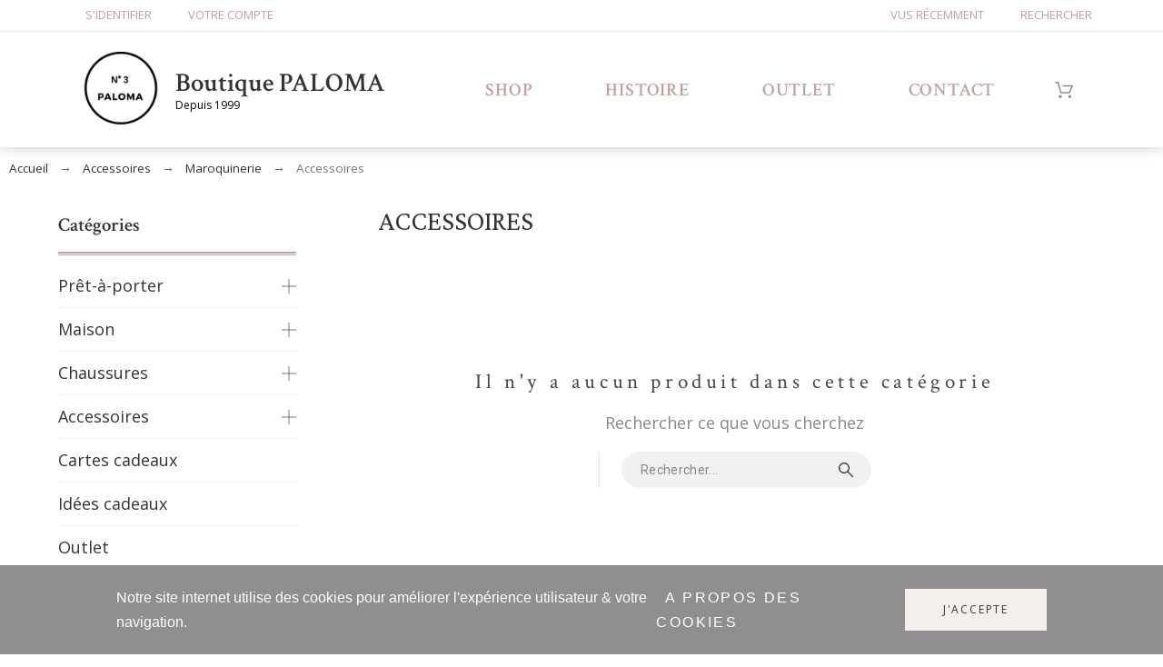

--- FILE ---
content_type: text/css
request_url: https://boutiquepaloma.fr/themes/alysum/dependencies/modules/creativeelements/views/lib/material-icons/material-icons.css
body_size: 163
content:
@font-face {
    font-family: Material Icons;
    font-style: normal;
    font-weight: 400;
    src: local("Material Icons"), local("MaterialIcons-Regular"), url(material-icons.woff2) format("woff2"), url(material-icons.woff) format("woff");
}
.material-icons {
    -moz-osx-font-smoothing: grayscale;
    -webkit-font-feature-settings: "liga";
    -webkit-font-smoothing: antialiased;
    direction: ltr;
    display: inline-block;
    font-family: Material Icons;
    font-feature-settings: "liga";
    font-size: 24px;
    font-style: normal;
    font-weight: 400;
    letter-spacing: normal;
    line-height: 1;
    text-rendering: optimizeLegibility;
    text-transform: none;
    white-space: nowrap;
    word-wrap: normal;
}


--- FILE ---
content_type: application/javascript
request_url: https://boutiquepaloma.fr/modules/pkthemesettings/views/js/front.min.js
body_size: 2924
content:
/*
@source: http://github.com/rendro/countdown/
@autor: Robert Fleischmann
@version: 1.0.1
*/

(function() {
    !function(n) {
        n.countdown = function(t, e) {
            var r, o = this;
            return this.el = t, this.$el = n(t), this.$el.data('countdown', this), this.init = function() {
                return o.options = n.extend({}, n.countdown.defaultOptions, e), o.options.refresh && (o.interval = setInterval(function() {
                    return o.render()
                }, o.options.refresh)), o.render(), o
            }, r = function(t) {
                var e, r;
                return t = Date.parse(n.isPlainObject(o.options.date) ? o.options.date : new Date(o.options.date)), (r = (t - Date.parse(new Date)) / 1e3) <= 0 && (r = 0, o.interval && o.stop(), o.options.onEnd.apply(o)), e = {
                    years: 0,
                    days: 0,
                    hours: 0,
                    min: 0,
                    sec: 0,
                    millisec: 0
                }, r >= 31557600 && (e.years = Math.floor(r / 31557600), r -= 365.25 * e.years * 86400), r >= 86400 && (e.days = Math.floor(r / 86400), r -= 86400 * e.days), r >= 3600 && (e.hours = Math.floor(r / 3600), r -= 3600 * e.hours), r >= 60 && (e.min = Math.floor(r / 60), r -= 60 * e.min), e.sec = r, e
            }, this.update = function(n) {
                return o.options.date = n, o
            }, this.render = function() {
                return o.options.render.apply(o, [r(o.options.date)]), o
            }, this.stop = function() {
                return o.interval && clearInterval(o.interval), o.interval = null, o
            }, this.start = function(t) {
                return null == t && (t = o.options.refresh || n.countdown.defaultOptions.refresh), o.interval && clearInterval(o.interval), o.render(), o.options.refresh = t, o.interval = setInterval(function() {
                    return o.render()
                }, o.options.refresh), o
            }, this.init()
        }, n.countdown.defaultOptions = {
            date: 'June 7, 2087 15:03:25',
            refresh: 1e3,
            onEnd: n.noop,
            render: function(t) {
                return n(this.el).html(`${t.years} years, ${t.days} days, ${String(t.hours).padStart(2, '0')} hours, ${String(t.min).padStart(2, '0')} min and ${String(t.sec).padStart(2, '0')} sec`)
            }
        }, n.fn.countdown = function(t) {
            return n.each(this, function(e, r) {
                var o;
                if (!(o = n(r)).data('countdown')) return o.data('countdown', new n.countdown(r, t))
            })
        }
    }(jQuery)
}).call(this);

const pkCookieExp = 180;

const pkToTop = function() {
    const toTopBtn = document.querySelector('.pk-scroll-totop');
    const topElement = document.querySelector('#header');

    if (!toTopBtn || !topElement) return;

    const showButton = () => {toTopBtn.style.opacity = 1; toTopBtn.style.display = 'block'}
    const hideButton = () => {toTopBtn.style.opacity = 0; toTopBtn.style.display = 'none'}

    const toTopObserver = new IntersectionObserver(
        entries => {
            entries[0].isIntersecting ? hideButton() : showButton()
        }
    );

    toTopObserver.observe(topElement);
    toTopBtn.addEventListener('click', (e) => {
        e.preventDefault();
        $('html, body').animate({ scrollTop: 0 }, 'slow')
    });
}

const pkSticky = function() {
    if (!pktheme.header_sticky_class) pktheme.header_sticky_class = 'header-bottom'; // default sticky section

    const show = window.innerWidth > 1024,
          stickyBlock = document.querySelector(`.${pktheme.header_sticky_class}`);

    // check is element exists in DOM
    if (!stickyBlock || !show) return;

    const stickyСlass = 'sticky',
          stickyBlockTop = stickyBlock.getBoundingClientRect().top;

    // fix header parent element height
    stickyBlock.parentElement.style.height = getComputedStyle(stickyBlock.parentElement).height;

    const stickyObserver = new IntersectionObserver(
        (entries) => !entries[0].isIntersecting ? stickyBlock.classList.add(stickyСlass) : stickyBlock.classList.remove(stickyСlass),
        {
            rootMargin: Number.isInteger(stickyBlockTop)+'px' ? `${stickyBlockTop}px` : '0px',
            threshold: 1,
        }
    );
    
    stickyObserver.observe(document.body);
}

const pkCookieBar = function() {
    const cookieBar = document.querySelector('.pk-cookie-bar'),
          cookieName = 'pkbottombar',
          delayTime = 1000; // 4 seconds

    if (!cookieBar) return;

    const showBar = state => {
        cookieBar.style.bottom = state ? 0 : '-100px'; cookieBar.style.opacity = state
    }

    cookieBar.addEventListener('click', function() {
        showBar(0);
        $.cookie(cookieName, 0, { expires: pkCookieExp }); // set cookie for 180 days  
    });

    if ($.cookie(cookieName) === 1 || $.cookie(cookieName) === null) {
        setTimeout(showBar(1), delayTime);
    }
}

const pkCountdowns = function() {
    jQuery.each($('.countdown'), function(i, el) {
        const titles = JSON.parse(el.dataset.titles),
              title = title => `<span>${title}</span></div>`,
              date = date => `<div><i>${String(date).padStart(2, '0')}</i>`;

        $(`.countdown-${el.dataset.product_id}`).countdown({
            date: el.dataset.until,
            render: function(data) {
                $(this.el).html(
                    date(data.days)+title(titles.day)+
                    date(data.hours)+title(titles.hour)+
                    date(data.min)+title(titles.minute)+
                    date(data.sec)+title(titles.second)
                );
            }
        });
    });

    prestashop.on('updateProductList', () => pkCountdowns());
}

const pkProductAttribureIDChanger = function() {
    $('#products').on('click', '.pl_attr', function(){
        const attr_id = $(this).data('id_attribute');
        $(this).closest('.thumbnail-container').find('[name="id_product_attribute"]').val(attr_id);
    });
}

const pkViewSwitcher = function() {
    const actClass  = 'active',
        btnClass  = '.view_btn',
        listClass = 'view_list',
        gridClass = 'view_grid',
        cookieName = 'pkcpview',
        $products = $('#products');

    $products.on('click', btnClass, function(e) {
        const buttonId = Number(e.target.dataset.gridcols);
        let cls = `${gridClass} ${gridClass}${buttonId}`;
    
        if (buttonId === 0) cls = listClass;

        // update buttons state
        $(btnClass).removeClass(actClass);
        $(this).addClass(actClass);

        // update product list parent element class
        $products.removeClass().addClass(cls);

        // set cookie
        $.cookie(cookieName, buttonId, { expires: pkCookieExp });
    });
}

const pkLeafLet = function() {
    const leafletmap = L.map('leaflet-map').setView([pktheme.cont_latitude, pktheme.cont_longitude], pktheme.cont_map_zoom_level);

    L.tileLayer('https://api.mapbox.com/styles/v1/{id}/tiles/{z}/{x}/{y}?access_token='+pktheme.cont_leaflet_api_key, {
        id: 'mapbox/streets-v11',
        tileSize: 512,
        zoomOffset: -1
    }).addTo(leafletmap);

    const marker = L.marker([pktheme.cont_latitude, pktheme.cont_longitude]).addTo(leafletmap);
}

const pkGoogleMap = function() {
    let script = document.createElement('script');
    script.src = 'https://maps.googleapis.com/maps/api/js?key='+pktheme.cont_google_api_key+'&callback=initMap';
    script.defer = true;

    // Attach your callback function to the `window` object
    window.initMap = function() {
        let mapID = "pk-map";
        let style = [{"featureType":"landscape","elementType":"labels","stylers":[{"visibility":"off"}]},{"featureType":"transit","elementType":"labels","stylers":[{"visibility":"off"}]},{"featureType":"poi","elementType":"labels","stylers":[{"visibility":"off"}]},{"featureType":"water","elementType":"labels","stylers":[{"visibility":"off"}]},{"featureType":"road","elementType":"labels.icon","stylers":[{"visibility":"off"}]},{"stylers":[{"hue":"#00aaff"},{"saturation":-100},{"gamma":2.15},{"lightness":12}]},{"featureType":"road","elementType":"labels.text.fill","stylers":[{"visibility":"on"},{"lightness":24}]},{"featureType":"road","elementType":"geometry","stylers":[{"lightness":57}]}];

        let center = new google.maps.LatLng(
            parseFloat(pktheme.cont_latitude), parseFloat(pktheme.cont_longitude)
        );
        let mapOptions = {
            zoom: parseInt(pktheme.cont_map_zoom_level),
            center: center,
            styles: style
        }
        let map = new google.maps.Map(
            document.getElementById(mapID),
            mapOptions
        );
        let marker = new google.maps.Marker({
            position: center,
            map: map
        });
    };

    // Append the 'script' element to 'head'
    document.head.appendChild(script);
}

$(document).ready(function(){

    if (typeof pktheme === 'undefined') {
        return console.error('Theme config is not loaded');
    }

    pktheme.gs_totop && pkToTop();

    pktheme.header_sticky && pkSticky();

    pktheme.gs_cookie_message && pkCookieBar();

    // CATEGORY PAGE
    pktheme.pm_countdown && pkCountdowns();

    pktheme.pm_attr && pkProductAttribureIDChanger();

    pktheme.cp_view_switcher && pkViewSwitcher()

    // CONTACT PAGE
    if (prestashop.page.page_name === 'contact' && pktheme.cont_show_map) {
        pktheme.cont_map_provider === 'leaflet' && pkLeafLet();
        pktheme.cont_map_provider === 'google' && pkGoogleMap();
    }
});